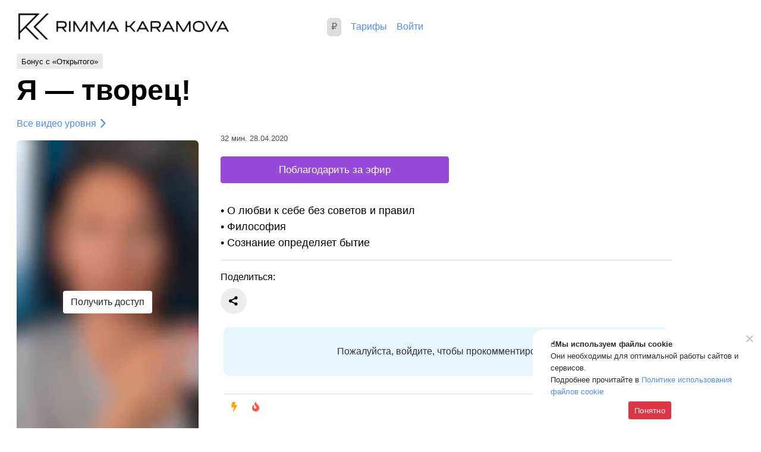

--- FILE ---
content_type: image/svg+xml
request_url: https://karamova.ru/wp-content/themes/karamova2021/img/arrow.svg
body_size: 342
content:
<svg width="9" height="18" viewBox="0 0 13 22" fill="none" xmlns="http://www.w3.org/2000/svg">
<path d="M0.67968 0.873107C0.830149 0.722329 1.00888 0.602708 1.20563 0.52109C1.40239 0.439472 1.61331 0.397461 1.82633 0.397461C2.03934 0.397461 2.25026 0.439472 2.44702 0.52109C2.64378 0.602708 2.82251 0.722329 2.97297 0.873107L12.8184 10.7022L2.97297 21.3501C2.8224 21.5007 2.64363 21.6201 2.44689 21.7016C2.25014 21.7831 2.03928 21.8251 1.82633 21.8251C1.61338 21.8251 1.40251 21.7831 1.20576 21.7016C1.00902 21.6201 0.830259 21.5007 0.67968 21.3501C0.5291 21.1995 0.409653 21.0208 0.328159 20.824C0.246666 20.6273 0.204721 20.4164 0.204721 20.2035C0.204721 19.9905 0.246666 19.7796 0.328159 19.5829C0.409653 19.3862 0.5291 19.2074 0.67968 19.0568L8.63302 11.1035L0.67968 3.15014C0.0616283 2.53209 0.0616283 1.49116 0.67968 0.873107Z" fill="#518BFB"/>
</svg>
